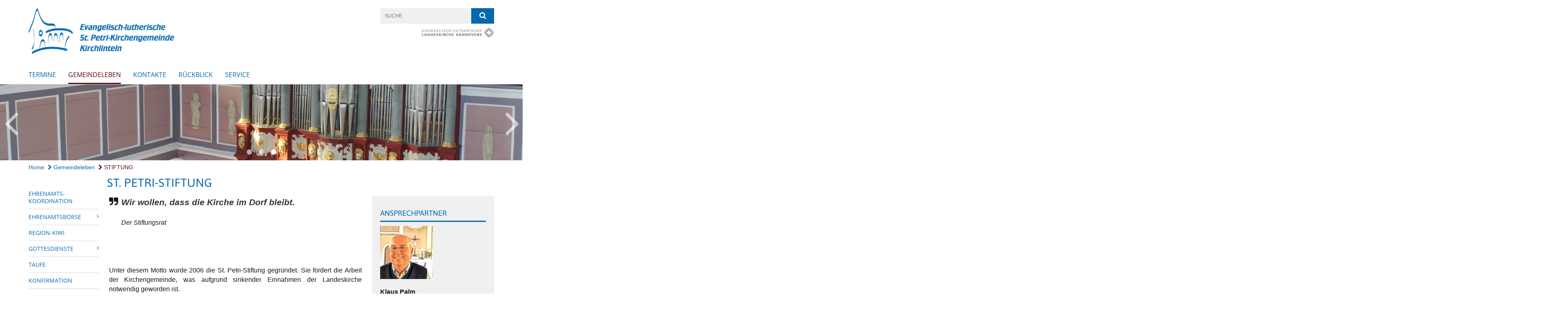

--- FILE ---
content_type: text/html; charset=utf-8
request_url: https://www.sanktpetri-kirchlinteln.de/Gemeindeleben/STIFTUNG
body_size: 11203
content:
<!DOCTYPE html>
<html lang='de'>
<head>
<!--[if lt IE 9]>
<script>'article aside footer header nav section time'.replace(/\w+/g,function(n){document.createElement(n)})</script>
<![endif]-->
<meta http-equiv="content-type" content="text/html; charset=utf-8" />
<title>Kirchengemeinde Kirchlinteln – ST. PETRI-STIFTUNG</title>
<meta name="lang" content="de" />
<meta name="x-template" content="max-e:pages/application" />


<meta name="csrf-param" content="authenticity_token" />
<meta name="csrf-token" content="q8zXMMb8n5ioe28K//pXzdPV2BOv/E9m4zGY2AM/ulzN2av0VYSI/zbB19vBR9MWZ25br5CXrt1fC5yJLXdQ8A==" />
<meta charset='utf-8'>
<meta content='kg_kirchlinteln2' name='x-siteprefix'>
<meta content='eva' name='x-max-e-server'>
<meta content='IE=Edge,chrome=1' http-equiv='X-UA-Compatible'>
<meta content='width=device-width, initial-scale=1.0' name='viewport'>
<meta content='same-origin' name='referrer'>
<link rel="stylesheet" media="screen" href="https://assets-eva.max-e.info/assets/application-f10422fc8e43019666c0b0452505b6cf4faae8c640daa8c6542361c73d3c225c.css" />
<script src="https://assets-eva.max-e.info/assets/application-83f87e3944d58de5ad99a30bf6ab8b1f8801f5d0896d5b396a8d1393be150677.js"></script>
<!-- / KUFER/FABI Content Security Policy -->
<!-- /Favicon -->
<link rel="shortcut icon" type="image/x-icon" href="https://assets-eva.max-e.info/damfiles/default/kg_kirchlinteln2/Home/Logos/Favicon_St_Petri_Logo_16x16px.jpg-1b42b4c84c5f044295cac5879091967a.jpg" />
<!-- / Page Properties CSS -->
<style>
  /**
   * Variables
   */
  /**
   * Text
   */
  /**
   * Buttons
   */
  /**
   * Input
   */
  /**
   * Mixins
   */
  /**
   * Typography
   */
  body,
  html {
    font-family: arial, Arial, Helvetica, sans-serif;
    font-size: 16px;
    font-weight: normal;
    line-height: 23.2px;
    color: #171717;
    background: #ffffff; }
  
  h1 {
    font-size: 28.8px;
    font-weight: normal;
    font-family: asap, Arial, Helvetica, sans-serif;
    line-height: 1.5;
    margin: 0;
      margin-bottom: 10px;
    display: inline-block;
    color: #0668ae; }
    h1:after {
      clear: both;
      content: "";
      display: table; }
    h1.block {
      display: block; }
    h1.inline {
      display: inline-block; }
  
  h2 {
    font-size: 24px;
    font-weight: normal;
    font-family: asap, Arial, Helvetica, sans-serif;
    line-height: 1.3;
    margin: 0;
      margin-bottom: 10px;
    display: inline-block;
    color: #0668ae; }
    h2:after {
      clear: both;
      content: "";
      display: table; }
    h2.block {
      display: block; }
    h2.inline {
      display: inline-block; }
  
  h3 {
    font-size: 17.6px;
    font-weight: bold;
    font-family: asap, Arial, Helvetica, sans-serif;
    line-height: 1.5;
    margin: 0;
      margin-bottom: 10px;
    display: inline-block;
    color: #0668ae; }
    h3:after {
      clear: both;
      content: "";
      display: table; }
    h3.block {
      display: block; }
    h3.inline {
      display: inline-block; }
  
  h4,
  .sv_qstn h5 {
    font-size: 16px;
    font-weight: bold;
    font-family: asap, Arial, Helvetica, sans-serif;
    line-height: 20px;
    margin: 0;
      margin-bottom: 10px;
    display: inline-block;
    color: #0668ae; }
    h4:after,
    .sv_qstn h5:after {
      clear: both;
      content: "";
      display: table; }
    h4.block,
    .sv_qstn h5.block {
      display: block; }
    h4.inline,
    .sv_qstn h5.inline {
      display: inline-block; }
  
  #homepage .underlined {
    border-bottom: 1px solid #0668ae; }
  
  p {
    font-size: 16px;
    line-height: 23.2px; }
  
  .supplement {
    color: #171717;
    font-size: 12.8px;
    line-height: 24px; }
  
  .leaflet-container a,
  a {
    color: #0668ae; }
    .leaflet-container a:hover, .leaflet-container a:active, .leaflet-container a.active, .leaflet-container a:focus,
    a:hover,
    a:active,
    a.active,
    a:focus {
      color: #610B0B; }
      .leaflet-container a:hover.icon:before, .leaflet-container a:hover.icon:after, .leaflet-container a:active.icon:before, .leaflet-container a:active.icon:after, .leaflet-container a.active.icon:before, .leaflet-container a.active.icon:after, .leaflet-container a:focus.icon:before, .leaflet-container a:focus.icon:after,
      a:hover.icon:before,
      a:hover.icon:after,
      a:active.icon:before,
      a:active.icon:after,
      a.active.icon:before,
      a.active.icon:after,
      a:focus.icon:before,
      a:focus.icon:after {
        color: #610B0B; }
    .leaflet-container a .text,
    a .text {
      color: #171717; }
  
  input {
    color: #171717;
    font-size: 16px;
    line-height: 22.4px;
    border: 1px solid #d8d8d8; }
    input::-webkit-input-placeholder, input:-moz-placeholder, input::-moz-placeholder, input:-ms-input-placeholder {
      color: #0668ae; }
      input::-webkit-input-placeholder:active::-webkit-input-placeholder, input::-webkit-input-placeholder:active:-moz-placeholder, input::-webkit-input-placeholder:active::-moz-placeholder, input::-webkit-input-placeholder:active:-ms-input-placeholder, input::-webkit-input-placeholder:focus::-webkit-input-placeholder, input::-webkit-input-placeholder:focus:-moz-placeholder, input::-webkit-input-placeholder:focus::-moz-placeholder, input::-webkit-input-placeholder:focus:-ms-input-placeholder, input:-moz-placeholder:active::-webkit-input-placeholder, input:-moz-placeholder:active:-moz-placeholder, input:-moz-placeholder:active::-moz-placeholder, input:-moz-placeholder:active:-ms-input-placeholder, input:-moz-placeholder:focus::-webkit-input-placeholder, input:-moz-placeholder:focus:-moz-placeholder, input:-moz-placeholder:focus::-moz-placeholder, input:-moz-placeholder:focus:-ms-input-placeholder, input::-moz-placeholder:active::-webkit-input-placeholder, input::-moz-placeholder:active:-moz-placeholder, input::-moz-placeholder:active::-moz-placeholder, input::-moz-placeholder:active:-ms-input-placeholder, input::-moz-placeholder:focus::-webkit-input-placeholder, input::-moz-placeholder:focus:-moz-placeholder, input::-moz-placeholder:focus::-moz-placeholder, input::-moz-placeholder:focus:-ms-input-placeholder, input:-ms-input-placeholder:active::-webkit-input-placeholder, input:-ms-input-placeholder:active:-moz-placeholder, input:-ms-input-placeholder:active::-moz-placeholder, input:-ms-input-placeholder:active:-ms-input-placeholder, input:-ms-input-placeholder:focus::-webkit-input-placeholder, input:-ms-input-placeholder:focus:-moz-placeholder, input:-ms-input-placeholder:focus::-moz-placeholder, input:-ms-input-placeholder:focus:-ms-input-placeholder {
        opacity: 0; }
    input:active, input:focus {
      border: 1px solid #0668ae; }
  
  label {
    font-size: 16px;
    font-weight: normal;
    line-height: 22.4px; }
  
  .date {
    color: #171717; }
  
  /**
   * Lists
   */
  .content ul li:before {
    color: #0668ae; }
  .content ol li:before {
    color: #0668ae; }
  
  /**
   * Defaults
   */
  .article-highlight {
    background: rgba(6, 104, 174, 0.1);
    padding: 15px; }
  
  .purple-light-bg {
    background-color: #0668ae; }
  
  .button-link {
    cursor: pointer;
    display: inline-block;
    font-size: 16px;
    font-weight: normal;
    background-color: #0668ae;
    -webkit-transition: background-color 0.5s ease;
    -moz-transition: background-color 0.5s ease;
    -o-transition: background-color 0.5s ease;
    transition: background-color 0.5s ease;
    text-align: center;
    color: #fff;
    line-height: 22.4px;
    padding: 10px;
    width: 100%; }
  
  .ul-columns {
    -moz-column-count: 2;
    -moz-column-gap: 20px;
    -webkit-column-count: 2;
    -webkit-column-gap: 20px;
    column-count: 2;
    column-gap: 20px;
    list-style-position: inside; }
    .ul-columns:hover {
      background-color: #0668ae;
      color: #fff; }
  
  /**
   * Buttons
   */
  .btn {
    background-color: #ffffff;
    border-color: #ffffff;
    color: #171717; }
    .btn:hover, .btn:focus, .btn:active, .btn.active {
      background-color: #ebebeb;
      border-color: #e0e0e0;
      color: #171717; }
    .btn.disabled, .btn.disabled:hover, .btn.disabled:focus, .btn.disabled:active, .btn.disabled.active, .btn[disabled], .btn[disabled]:hover, .btn[disabled]:focus, .btn[disabled]:active, .btn[disabled].active {
      background-color: #ffffff;
      border-color: #ffffff;
      opacity: 0.7; }
    .btn .badge {
      background-color: #fff;
      color: #ffffff; }
    .btn.primary, .btn-primary, .btn.press {
      background-color: #0668ae;
      border-color: #0668ae;
      color: white; }
      .btn.primary:hover, .btn.primary:focus, .btn.primary:active, .btn.primary.active, .btn-primary:hover, .btn-primary:focus, .btn-primary:active, .btn-primary.active, .btn.press:hover, .btn.press:focus, .btn.press:active, .btn.press.active {
        background-color: #055087;
        border-color: #044573;
        color: white; }
      .btn.primary.disabled, .btn.primary.disabled:hover, .btn.primary.disabled:focus, .btn.primary.disabled:active, .btn.primary.disabled.active, .btn.primary[disabled], .btn.primary[disabled]:hover, .btn.primary[disabled]:focus, .btn.primary[disabled]:active, .btn.primary[disabled].active, .btn-primary.disabled, .btn-primary.disabled:hover, .btn-primary.disabled:focus, .btn-primary.disabled:active, .btn-primary.disabled.active, .btn-primary[disabled], .btn-primary[disabled]:hover, .btn-primary[disabled]:focus, .btn-primary[disabled]:active, .btn-primary[disabled].active, .btn.press.disabled, .btn.press.disabled:hover, .btn.press.disabled:focus, .btn.press.disabled:active, .btn.press.disabled.active, .btn.press[disabled], .btn.press[disabled]:hover, .btn.press[disabled]:focus, .btn.press[disabled]:active, .btn.press[disabled].active {
        background-color: #0668ae;
        border-color: #0668ae;
        opacity: 0.7; }
      .btn.primary .badge, .btn-primary .badge, .btn.press .badge {
        background-color: #fff;
        color: #0668ae; }
    .btn.news {
      background-color: #610B0B;
      border-color: #610B0B;
      color: white; }
      .btn.news:hover, .btn.news:focus, .btn.news:active, .btn.news.active {
        background-color: #3c0707;
        border-color: #2a0505;
        color: white; }
      .btn.news.disabled, .btn.news.disabled:hover, .btn.news.disabled:focus, .btn.news.disabled:active, .btn.news.disabled.active, .btn.news[disabled], .btn.news[disabled]:hover, .btn.news[disabled]:focus, .btn.news[disabled]:active, .btn.news[disabled].active {
        background-color: #610B0B;
        border-color: #610B0B;
        opacity: 0.7; }
      .btn.news .badge {
        background-color: #fff;
        color: #610B0B; }
  
  button {
    cursor: pointer;
    display: inline-block;
    font-size: 16px;
    font-weight: normal;
    background-color: #0668ae;
    -webkit-transition: background-color 0.5s ease;
    -moz-transition: background-color 0.5s ease;
    -o-transition: background-color 0.5s ease;
    transition: background-color 0.5s ease;
    text-align: center;
    color: #fff;
    line-height: 22.4px;
    padding: 10px;
    width: 100%;
    border: 0;
    margin-top: 20px; }
    button[disabled] {
      background: #cccccc;
      cursor: not-allowed; }
  
  /**
   * Navigation
   */
  #main-navi li a,
  #meta li a,
  #left-navi li a {
    color: #0668ae;
    font-family: "Open Sans"; }
    #main-navi li a:active, #main-navi li a.active, #main-navi li a.icon:before,
    #meta li a:active,
    #meta li a.active,
    #meta li a.icon:before,
    #left-navi li a:active,
    #left-navi li a.active,
    #left-navi li a.icon:before {
      color: #610B0B; }
    #main-navi li a:hover, #main-navi li a:focus,
    #meta li a:hover,
    #meta li a:focus,
    #left-navi li a:hover,
    #left-navi li a:focus {
      color: #0668ae; }
  
  #main-navi ul.second-level-nav a:hover, #main-navi ul.second-level-nav a:active, #main-navi ul.second-level-nav a.active, #main-navi ul.second-level-nav a:focus {
    border-bottom: 1px solid #610B0B; }
  #main-navi li a {
    font-size: 16px;
    line-height: 20px; }
    #main-navi li a:active, #main-navi li a.active {
      border-bottom: 3px solid #610B0B; }
    #main-navi li a:hover, #main-navi li a:focus {
      border-bottom: 3px solid #0668ae; }
  #main-navi .button > a {
    border: 3px solid #0668ae;
    background-color: #0668ae; }
  #main-navi #hkd-layer a {
    color: #0668ae; }
    #main-navi #hkd-layer a:hover, #main-navi #hkd-layer a:active, #main-navi #hkd-layer a.active, #main-navi #hkd-layer a:focus {
      color: #0668ae; }
  
  #mobile-navi-alternative a:hover, #mobile-navi-alternative a:focus, #mobile-navi-alternative a:active, #mobile-navi-alternative a.active,
  #mobile-navi-alternative .sub-link:hover,
  #mobile-navi-alternative .sub-link:focus,
  #mobile-navi-alternative .sub-link:active,
  #mobile-navi-alternative .sub-link.active {
    color: #0668ae; }
  
  #mobile-navigation .button > a,
  #mobile-navigation .button .sub-link,
  #mobile-navi-alternative .button > a,
  #mobile-navi-alternative .button .sub-link {
    background-color: #0668ae; }
    #mobile-navigation .button > a:hover, #mobile-navigation .button > a:focus, #mobile-navigation .button > a:active, #mobile-navigation .button > a.active,
    #mobile-navigation .button .sub-link:hover,
    #mobile-navigation .button .sub-link:focus,
    #mobile-navigation .button .sub-link:active,
    #mobile-navigation .button .sub-link.active,
    #mobile-navi-alternative .button > a:hover,
    #mobile-navi-alternative .button > a:focus,
    #mobile-navi-alternative .button > a:active,
    #mobile-navi-alternative .button > a.active,
    #mobile-navi-alternative .button .sub-link:hover,
    #mobile-navi-alternative .button .sub-link:focus,
    #mobile-navi-alternative .button .sub-link:active,
    #mobile-navi-alternative .button .sub-link.active {
      color: #0668ae; }
  
  #meta li a {
    font-size: 12px;
    line-height: 18px; }
  
  #left-navi li a {
    font-size: 14px;
    line-height: 18px; }
  
  #toggle-mobile-nav {
    color: #0668ae; }
    #toggle-mobile-nav:hover, #toggle-mobile-nav:focus {
      color: #610B0B; }
  
  #header-hkd #toggle-mobile-nav {
    color: #0668ae; }
    #header-hkd #toggle-mobile-nav:hover, #header-hkd #toggle-mobile-nav:focus {
      color: #0668ae; }
  
  .mobileNavigation-wrapper a:hover {
    color: #0668ae; }
  
  /**
   * Boxen
   */
  .email-container,
  .box {
    background: #f0f0f0; }
  
  /**
   * Search
   */
  .search-form button {
    background-color: #0668ae; }
  
  .content #query {
    border: 1px solid #0668ae; }
  
  .search {
    background-color: #0668ae; }
  
  #g-and-k-search .bootstrap-select {
    border: 1px solid #0668ae; }
  
  /**
   * Header
   */
  #header .sprengel-name {
    color: #0668ae; }
  
  .header-bg {
    background-color: #ffffff; }
  
  #logo-subline {
    color: #0668ae;
    font-family: arial, Arial, Helvetica, sans-serif; }
  
  /**
   * Slider
   */
  .homepage-slider .slick-slide .more,
  .header-slider .slick-slide .more {
    color: #0668ae; }
  
  /**
   * Wir E Box
   */
  .wir-e-box a.block:hover .name, .wir-e-box a.block:focus .name, .wir-e-box a.block:active .name {
    color: #610B0B; }
  
  /**
   * Overview Teaser Collection
   */
  .overview-teaser .teaser {
    background: #0668ae; }
    .overview-teaser .teaser:hover .read-more {
      background-color: #0668ae; }
  .overview-teaser .text {
    position: absolute;
    content: "";
    top: 0;
    height: 100%;
    width: 100%;
    background-color: #0668ae;
    background-color: rgba(6, 104, 174, 0.6); }
  .overview-teaser .read-more {
    cursor: pointer;
    display: inline-block;
    font-size: 16px;
    font-weight: normal;
    background-color: #0668ae;
    -webkit-transition: background-color 0.5s ease;
    -moz-transition: background-color 0.5s ease;
    -o-transition: background-color 0.5s ease;
    transition: background-color 0.5s ease;
    text-align: center;
    color: #fff;
    line-height: 22.4px;
    padding: 10px;
    width: 100%; }
  
  /**
   * Overview Main teaser
   */
  .overview-main-teaser .content-right {
    background: #f0f0f0; }
  .overview-main-teaser .search-btn {
    cursor: pointer;
    display: inline-block;
    font-size: 16px;
    font-weight: normal;
    background-color: #0668ae;
    -webkit-transition: background-color 0.5s ease;
    -moz-transition: background-color 0.5s ease;
    -o-transition: background-color 0.5s ease;
    transition: background-color 0.5s ease;
    text-align: center;
    color: #fff;
    line-height: 22.4px;
    padding: 10px;
    width: 100%; }
  .overview-main-teaser .date {
    font-size: 20px;
    line-height: 25px;
    color: #171717; }
  .overview-main-teaser .text {
    font-size: 20px; }
  .overview-main-teaser .verse {
    color: #171717; }
  
  /**
   * Marginal
   */
  .marginal p {
    color: #171717; }
  .marginal .content-element article {
    background: #f0f0f0; }
  .marginal h2 {
    font-size: 24px;
    font-weight: normal;
    font-family: asap, Arial, Helvetica, sans-serif;
    line-height: 1.3;
    margin: 0;
      margin-bottom: 10px;
    display: inline-block;
    color: #0668ae;
    border-bottom: 3px solid #0668ae; }
    .marginal h2:after {
      clear: both;
      content: "";
      display: table; }
    .marginal h2.block {
      display: block; }
    .marginal h2.inline {
      display: inline-block; }
  .marginal h3 {
    font-size: 17.6px;
    font-weight: normal;
    font-family: asap, Arial, Helvetica, sans-serif;
    line-height: 1.5;
    margin: 0;
      margin-bottom: 10px;
    display: inline-block;
    color: #0668ae;
    border-bottom: 3px solid #0668ae; }
    .marginal h3:after {
      clear: both;
      content: "";
      display: table; }
    .marginal h3.block {
      display: block; }
    .marginal h3.inline {
      display: inline-block; }
  
  /**
   * Events */
  #events .event-box {
    background: #f0f0f0; }
    #events .event-box .date {
      background-color: #0668ae; }
      #events .event-box .date.highlight-event {
        background-color: #0668ae; }
    #events .event-box .text {
      height: 94.3px; }
      @media (min-width: 442px) and (max-width: 991px) {
        #events .event-box .text {
          -webkit-line-clamp: 3;
          -moz-line-clamp: 3;
          height: 47.9px; } }
      @media (min-width: 992px) and (max-width: 1200px) {
        #events .event-box .text {
          -webkit-line-clamp: 4;
          -moz-line-clamp: 4;
          height: 71.1px; } }
    #events .event-box .info {
      color: #171717; }
    #events .event-box .location {
      color: #9b9b9b;
      font-size: 12.8px;
      line-height: 15.36px; }
  
  #event-search .btn.search:hover {
    background-color: #0668ae; }
  
  #event .title {
    color: #0668ae; }
  #event .image-source {
    font-size: 12.8px;
    line-height: 15.36px;
    color: #171717; }
  #event .date {
    color: #0668ae; }
  #event .icon:before {
    font-size: 16px;
    color: #0668ae; }
  
  /**
   * Video/Audio
   */
  .vjs-default-skin .vjs-progress-holder .vjs-play-progress {
    background-color: #610B0B; }
  .vjs-default-skin .vjs-volume-level {
    background-color: #610B0B; }
  .vjs-default-skin .vjs-slider {
    background-color: #0668ae;
    background-color: rgba(6, 104, 174, 0.9); }
  
  /**
   * HP Topics
   */
  #hp-topics .hp-teaser .button {
    cursor: pointer;
    display: inline-block;
    font-size: 16px;
    font-weight: normal;
    background-color: #0668ae;
    -webkit-transition: background-color 0.5s ease;
    -moz-transition: background-color 0.5s ease;
    -o-transition: background-color 0.5s ease;
    transition: background-color 0.5s ease;
    text-align: center;
    color: #fff;
    line-height: 22.4px;
    padding: 10px;
    width: 100%; }
  #hp-topics .hp-teaser .text p {
    height: 92.8px; }
  #hp-topics .hp-teaser .text h3 {
    font-size: 20px;
    line-height: 25px; }
  #hp-topics .more-topics .show-more-topics {
    color: #0668ae; }
  #hp-topics .more-topics:before {
    color: #0668ae; }
  #hp-topics .more-topics:hover .show-more-topics {
    color: #0668ae; }
  #hp-topics .more-topics:hover:before {
    color: #0668ae; }
  
  /**
   * News
   */
  .news-press:before {
    color: #0668ae; }
  .news-press .button.news, .news-press .button.teaser_news {
    background-color: #610B0B;
    color: #fff; }
  .news-press .button.press {
    background-color: #0668ae;
    color: #fff; }
  .news-press .show-mote-news-press {
    color: #0668ae; }
  .news-press .more-news-press:hover .show-more-news-press {
    color: #0668ae; }
  .news-press .more-news-press:hover:before {
    color: #0668ae; }
  .news-press article .type {
    border-top: 1px solid #ffffff; }
  .news-press .text p {
    height: 69.6px; }
  .news-press .date {
    color: #171717;
    font-size: 12.8px;
    line-height: 15.36px; }
  .news-press h3 {
    max-height: 3; }
  
  .hkd-site .news-press .button.news, .hkd-site .news-press .button.teaser_news {
    background-color: #0668ae; }
  .hkd-site .news-press .more-news-press .show-more-news-press, .hkd-site .news-press .more-news-press:before {
    color: #0668ae; }
  .hkd-site .news-press .more-news-press:hover .show-more-news-press, .hkd-site .news-press .more-news-press:hover:before {
    color: #0668ae; }
  
  /**
   * Bootstrap select
   */
  .bootstrap-select:not([class*="col-"]):not([class*="form-control"]):not(.input-group-btn) .caret {
    background-color: #0668ae; }
  .bootstrap-select:not([class*="col-"]):not([class*="form-control"]):not(.input-group-btn) .dropdown-toggle:focus {
    border-color: #0668ae; }
  .bootstrap-select:not([class*="col-"]):not([class*="form-control"]):not(.input-group-btn) .dropdown-menu {
    color: #171717; }
  
  /**
   */ Fancybox
   */
  .fancybox-close:before {
    color: #0668ae; }
  
  .fancybox-nav:hover span {
    color: #0668ae; }
  
  /**
   * Footer
   */
  #footer a {
    font-size: 14px;
    line-height: 18px; }
  
  .hkd-site #footer a {
    color: #0668ae; }
    .hkd-site #footer a:hover, .hkd-site #footer a:focus {
      color: #0668ae; }
    .hkd-site #footer a:active, .hkd-site #footer a.active {
      color: #610B0B; }
  
  /**
   * Footnote
   */
  .footnote p {
    color: #171717; }
  
  /**
   * Forms
   */
  .form-horizontal {
    color: #171717; }
  
  .required-fields {
    font-size: 12.8px;
    line-height: 15.36px; }
  
  /**
   * Gallery
   */
  .gallery .img-description p {
    color: #171717; }
  
  /**
   * Content
   */
  .content .content-title h3 {
    color: #171717; }
  .content .article .text-source {
    color: #171717;
    font-size: 12.8px; }
  .content li:before {
    color: #171717; }
  
  /**
   * Media releases
   */
  .media-release-item p {
    color: #171717; }
  
  .release-type-date {
    color: #171717; }
  
  /**
   * Newsletter
   */
  .newsletter #email {
    background-color: #ffffff; }
  
  /**
   * Extra highlighting newsletter on homepage
   */
  #homepage .website-color {
    background-color: #ffffff; }
  
  /**
   * Pers details
   */
  .pers_details h3 {
    color: #171717; }
  
  /**
   * Quotes
   */
  blockquotes {
    color: #171717;
    line-height: 23.2px;
    font-size: 16px; }
    blockquotes:before {
      color: #171717; }
    blockquotes + figcaption {
      color: #171717;
      font-size: 12.8px;
      line-height: 15.36px; }
  
  /**
   * Search
   */
  #query {
    background-color: #f0f0f0;
    color: #0668ae;
    font-size: 12px; }
  
  #query[placeholder] {
    color: #0668ae; }
  
  #site-search-hkd #query,
  #site-search-hkd #people-search-query,
  #people-search #query,
  #people-search #people-search-query {
    font-size: 12px; }
  #site-search-hkd button,
  #people-search button {
    background-color: transparent;
    color: #0668ae;
    outline: none; }
  @media (max-width: 768px) {
    #site-search-hkd button,
    #people-search button {
      background-color: #7f7f7f; }
    #site-search-hkd .react-autosuggest__container,
    #people-search .react-autosuggest__container {
      background-color: #f0f0f0; } }
  
  @media (max-width: 768px) {
    #people-search-query[placeholder] {
      color: #0668ae; } }
  
  #header.header-belongs-to-hkd #site-search-hkd button,
  #header.header-belongs-to-hkd #people-search button {
    color: #7f7f7f; }
  #header.header-belongs-to-hkd #toggle-mobile-nav {
    color: #7f7f7f; }
  
  /**
   * Mottoes
   */
  #calendar a.active, #calendar a:hover, #calendar a:focus {
    background-color: #610B0B; }
  
  /**
   * Table
   */
  .table-wrapper {
    color: #171717; }
  
  /**
   * Teaser
   */
  article.teaser a p {
    color: #171717; }
  article.teaser a:hover p, article.teaser a:active p, article.teaser a:focus p {
    color: #171717; }
  
  /**
   * Video
   */
  video h3 {
    color: #171717; }
  
  /**
   * Social share
   */
  .social-media-share a {
    border: 1px solid #0668ae;
    color: #0668ae; }
  
  /**
   * Productbox
   */
  .product-box .product-name {
    color: #0668ae; }
  .product-box .to-product {
    cursor: pointer;
    display: inline-block;
    font-size: 16px;
    font-weight: normal;
    background-color: #0668ae;
    -webkit-transition: background-color 0.5s ease;
    -moz-transition: background-color 0.5s ease;
    -o-transition: background-color 0.5s ease;
    transition: background-color 0.5s ease;
    text-align: center;
    color: #fff;
    line-height: 22.4px;
    padding: 10px;
    width: 100%; }
    .product-box .to-product:hover, .product-box .to-product:focus {
      background-color: #0668ae; }
  .product-box .product-teaser .fa-search-plus {
    color: rgba(6, 104, 174, 0.6); }
  
  /**
   * Bread crumb
   */
  .breadcrumb-content a {
    color: #0668ae;
    font-size: 14px;
    line-height: 18px; }
    .breadcrumb-content a:hover, .breadcrumb-content a:focus {
      color: #0668ae; }
    .breadcrumb-content a:active, .breadcrumb-content a.active {
      color: #610B0B; }
  
  /**
   * Social Media Area
   */
  .social-media .icon.global {
    background: #0668ae; }
  
  .social-media-more:before {
    color: #0668ae; }
  .social-media-more:hover, .social-media-more:hover:before {
    color: #0668ae; }
  
  /**
   * Landing page
   */
  @media (min-width: 768px) {
    .landingpage #branding {
      border-bottom: 10px solid #0668ae; } }
  @media (min-width: 768px) {
    .landingpage .link-to-home {
      background: #0668ae; }
      .landingpage .link-to-home a {
        color: #fff; } }
  
  /**
   * Geo Maps
   */
  #geo-maps h2 {
    color: #0668ae; }
  
  .map-info h3 {
    height: 36.4px; }
  
  /**
   * Panels
   */
  .panel > a {
    border-left: 3px solid #610B0B;
    padding-right: 25px; }
    .panel > a.collapsed {
      border-color: #0668ae;
      color: #0668ae; }
      .panel > a.collapsed:hover {
        border-color: #610B0B; }
  .panel > div {
    background-color: #ffffff;
    border-left: 3px solid #610B0B; }
  .panel .panel > a.collapsed {
    border-left: 2px solid #0668ae; }
  .panel .panel > a:hover {
    border-color: #610B0B; }
  
  /**
   * Pagination
   */
  .pagination .current {
    color: #0668ae; }
  .pagination .previous_page,
  .pagination .next_page {
    background-color: #0668ae; }
    .pagination .previous_page:hover, .pagination .previous_page:focus, .pagination .previous_page:active, .pagination .previous_page.active,
    .pagination .next_page:hover,
    .pagination .next_page:focus,
    .pagination .next_page:active,
    .pagination .next_page.active {
      background-color: #0668ae; }
  
  /**
   * People search HkD
   */
  .react-autosuggest__suggestions-list li {
    color: #0668ae; }
    .react-autosuggest__suggestions-list li:hover, .react-autosuggest__suggestions-list li:focus, .react-autosuggest__suggestions-list li:active, .react-autosuggest__suggestions-list li.react-autosuggest__suggestion--highlighted {
      color: #0668ae; }
  
  /**
   * Courses
   */
  .course strong {
    font-weight: bold;
    color: #0668ae; }
  
  #faq-overview .category-box {
    border: 1px solid #0668ae; }
  
  /**
   * Webforms
   */
  .webform-article input[type=text],
  .webform-article input[type=number],
  .webform-article input[type=email] {
    border-left-color: #0668ae; }
  
  .sv-ranking-item__icon {
    fill: #0668ae !important; }
  
  .sv_main.sv_main .sv-boolean__switch {
    background-color: #0668ae !important; }
  
  /**
   * Door Calendar
   */
  .calendar-door-content-text {
    font-family: asap, Arial, Helvetica, sans-serif; }
  
  .calendar-door-content-circle {
    background-color: #0668ae; }
</style>


</head>
<body class='' data-site-prefix='kg_kirchlinteln2' data-template='application' id='content-page'>
<a id='page-top'></a>
<header class='header-bg' id='header'>
<div class='container'>
<div class='row'>
<div class='col-xs-12 col-md-4'>
<div class='visible-xs visible-sm' data-component='mobile-navi-alternative' id='main-navi-mobile'>
<span class='pull-right' id='toggle-mobile-nav'>
<i class='fa fa-bars'></i>
</span>
<div class='clearfix'></div>
</div>
<a id="branding" href="/"><img src="https://assets-eva.max-e.info/damfiles/logo/kg_kirchlinteln2/Home/Logos/St_Petri_Logo.png-0166e024ec82e1469a79a6bf3bea6ad6.png" alt="" width="750.0" height="237" class="brand boc" title="Kirchengemeinde Kirchlinteln" srcset="https://assets-eva.max-e.info/damfiles/logo/kg_kirchlinteln2/Home/Logos/St_Petri_Logo.png_050-0166e024ec82e1469a79a6bf3bea6ad6.png 375w, https://assets-eva.max-e.info/damfiles/logo/kg_kirchlinteln2/Home/Logos/St_Petri_Logo.png_200-0166e024ec82e1469a79a6bf3bea6ad6.png 1500w" />
</a></div>
<div class='col-xs-12 hidden-xs hidden-sm col-md-5'>
<div class='uppercase' id='meta'>
<ul class='pull-right'>
</ul>
</div>

</div>
<div class='col-md-3 col-xs-12 hidden-xs hidden-sm'>
<div id='site-search'>
<form class="search-form" action="/meta/suche" accept-charset="UTF-8" method="get"><input name="utf8" type="hidden" value="&#x2713;" />
<div class='pull-left'>
<input type="text" name="query" id="query" placeholder="Suche" />
</div>
<button name="button" type="submit" class="pull-right"><i class='fa fa-search'></i>
</button></form>

</div>
<div class='clearfix'></div>
<div class='pull-right'>
<a target="_blank" href="https://www.landeskirche-hannovers.de"><img id="evlka-logo" class="img-responsive" title="Evangelisch-Lutherische Landeskirche Hannovers" alt="Evangelisch-Lutherische Landeskirche Hannovers" src="https://assets-eva.max-e.info/assets/logo_evlka_gray-dbea71010b15c7d5a601a1db70a7de018b9bf28c3c84cba446daa00ba8c79534.png" />
</a></div>

</div>
</div>
<div class='row'>
<div class='col-xs-12'>
<nav class='uppercase hidden-xs hidden-sm' id='main-navi'>
<ul class='nav navbar-nav hidden-xs'>
<li class=''>
<a class="" href="/Termine">Termine</a>
</li>
<li class='active'>
<a class="active" href="/Gemeindeleben">Gemeindeleben</a>
</li>
<li class=''>
<a class="" href="/Kontakt">Kontakte</a>
</li>
<li class=''>
<a class="" href="/Rueckblick">Rückblick</a>
</li>
<li class=''>
<a class=" last" href="/Service">SERVICE</a>
</li>
</ul>

</nav>
</div>
</div>
</div>
</header>


<div id='body-wrapper'>
<div class='wrapper' data-component='header-slider'>
<div class='header-slider header-slider-active'>
<div class='slick-slide'>
<img src="https://assets-eva.max-e.info/damfiles/header_image_1920/kg_kirchlinteln2/Home/Header_Bilder/Header_Fensterbild_Melanchton.JPG-38e5f05a7503349c874fb2ea47bb3284.JPG" alt="" width="1920" height="280" class="img-responsive hidden-xs" srcset="https://assets-eva.max-e.info/damfiles/header_image_1920/kg_kirchlinteln2/Home/Header_Bilder/Header_Fensterbild_Melanchton.JPG_050-38e5f05a7503349c874fb2ea47bb3284.JPG 960w, https://assets-eva.max-e.info/damfiles/header_image_1920/kg_kirchlinteln2/Home/Header_Bilder/Header_Fensterbild_Melanchton.JPG_200-38e5f05a7503349c874fb2ea47bb3284.JPG 3840w" />
<!-- /SMALL DEVICES -->
<div class='image-container visible-xs' style='background-image: url(&#39;https://assets-eva.max-e.info/damfiles/header_image_1140/kg_kirchlinteln2/Home/Header_Bilder/Header_Fensterbild_Melanchton.JPG-38e5f05a7503349c874fb2ea47bb3284.JPG&#39;)'></div>
</div>
<div class='slick-slide'>
<img src="https://assets-eva.max-e.info/damfiles/header_image_1920/kg_kirchlinteln2/Home/Header_Bilder/Header_Termin_mit_Pinnadel.jpeg-4eb3cc3b534bd02c8420054935b50d3d.jpeg" alt="Header_Termin_mit_Pinnadel" width="1920" height="280" class="img-responsive hidden-xs" srcset="https://assets-eva.max-e.info/damfiles/header_image_1920/kg_kirchlinteln2/Home/Header_Bilder/Header_Termin_mit_Pinnadel.jpeg_050-4eb3cc3b534bd02c8420054935b50d3d.jpeg 960w, https://assets-eva.max-e.info/damfiles/header_image_1920/kg_kirchlinteln2/Home/Header_Bilder/Header_Termin_mit_Pinnadel.jpeg_200-4eb3cc3b534bd02c8420054935b50d3d.jpeg 3840w" />
<!-- /SMALL DEVICES -->
<div class='image-container visible-xs' style='background-image: url(&#39;https://assets-eva.max-e.info/damfiles/header_image_1140/kg_kirchlinteln2/Home/Header_Bilder/Header_Termin_mit_Pinnadel.jpeg-4eb3cc3b534bd02c8420054935b50d3d.jpeg&#39;)'></div>
</div>
<div class='slick-slide'>
<img src="https://assets-eva.max-e.info/damfiles/header_image_1920/kg_kirchlinteln2/Home/Header_Bilder/Header_Orgel_Bild_1von1.JPG-3a0d7b3a55c5585b4ee501dc17ba4256.JPG" alt="Header_Orgel_Bild_1von1" width="1920" height="280" class="img-responsive hidden-xs" srcset="https://assets-eva.max-e.info/damfiles/header_image_1920/kg_kirchlinteln2/Home/Header_Bilder/Header_Orgel_Bild_1von1.JPG_050-3a0d7b3a55c5585b4ee501dc17ba4256.JPG 960w, https://assets-eva.max-e.info/damfiles/header_image_1920/kg_kirchlinteln2/Home/Header_Bilder/Header_Orgel_Bild_1von1.JPG_200-3a0d7b3a55c5585b4ee501dc17ba4256.JPG 3840w" />
<!-- /SMALL DEVICES -->
<div class='image-container visible-xs' style='background-image: url(&#39;https://assets-eva.max-e.info/damfiles/header_image_1140/kg_kirchlinteln2/Home/Header_Bilder/Header_Orgel_Bild_1von1.JPG-3a0d7b3a55c5585b4ee501dc17ba4256.JPG&#39;)'></div>
</div>
</div>
</div>


<div class='container'>
<div class='row'>
<div class='col-xs-12'>
<ul class='breadcrumb-content'>
<li>
<a href="/">Home</a>
</li>
<li>
<a href="/Gemeindeleben"><i class='fa fa-chevron-right'></i>
Gemeindeleben
</a></li>
<li>
<a class="active" href="/Gemeindeleben/STIFTUNG"><i class='fa fa-chevron-right'></i>
STIFTUNG
</a></li>
</ul>
</div>
</div>
</div>

<div class='container'>
<div class='row'>
<div class='col-xs-12 col-md-3 col-lg-2'>
<div class='hidden-xs hidden-sm hyphenate' id='left-navi'>
<ul class='second-level-nav'>
<li>
<a class="" href="/Gemeindeleben/EHRENAMTS-KOORDINATION">EHRENAMTS-KOORDINATION
</a></li>

<li>
<a class="" href="/Gemeindeleben/EHRENAMTSBOERSE"><span>EHRENAMTSBÖRSE</span>
<i class='fa fa-angle-right'></i>
<div class='clearfix'></div>
</a></li>

<li>
<a class="" href="/Gemeindeleben/KIWI">REGION-KIWI
</a></li>

<li>
<a class="" href="/Gemeindeleben/GOTTESDIENSTE"><span>GOTTESDIENSTE</span>
<i class='fa fa-angle-right'></i>
<div class='clearfix'></div>
</a></li>

<li>
<a class="" href="/Gemeindeleben/TAUFE">TAUFE
</a></li>

<li>
<a class="" href="/Gemeindeleben/KONFIRMATION">KONFIRMATION
</a></li>

<li>
<a class="" href="/Gemeindeleben/TRAUUNG">TRAUUNG
</a></li>

<li>
<a class="" href="/Gemeindeleben/GRUPPEN"><span>GRUPPEN</span>
<i class='fa fa-angle-right'></i>
<div class='clearfix'></div>
</a></li>

<li>
<a class="active" href="/Gemeindeleben/STIFTUNG">STIFTUNG
</a></li>

</ul>
</div>

</div>
<div class='col-xs-12 col-md-9 col-lg-10'>
<div class='content search_index'>
<div class='row'>
<div class='col-xs-12'>
<h1>
ST. PETRI-STIFTUNG
</h1>
</div>
</div>
<section>
<div class='row'>
<div class='col-xs-12'>
</div>
<div class='col-md-8 col-xs-12'>
<div class='content-main-container'>
<div class='row'>

<div class='col-xs-12'>
<div class='row'>
<div class='col-xs-12'>
<article class='quote'>
<figure>
<blockquote>
<p style="margin: 0px;"><strong><span style="margin: 0px; color: rgb(51, 51, 51); font-family: &quot;Arial&quot;,sans-serif; font-size: 16pt;">Wir wollen, dass die Kirche im Dorf bleibt.</span></strong></p>

<p>​Der Stiftungsrat</p>

</blockquote>
</figure>
</article>
</div>
</div>

</div>
<div class='col-xs-12'>
<div class='row'>
<div class='col-xs-12'>
<article class='article' data-component='fancybox'>
<div class='img no-padding col-xs-12 col-sm-12 left no_float'>

<i class='fa fa-search-plus'></i>
<div class='clearfix'></div>
</div>
<div class='text-container col-xs-12'>
<div style="margin-left:-5px; margin-right:-5px">
<p style="text-align:justify">&nbsp;</p>

<p style="text-align:justify">Unter diesem Motto wurde 2006 die St. Petri-Stiftung gegr&uuml;ndet. Sie f&ouml;rdert die Arbeit der Kirchengemeinde, was aufgrund sinkender Einnahmen der Landeskirche notwendig geworden ist.</p>

<p style="text-align:justify">Die Stiftung bem&uuml;ht sich um die Erweiterung und den Erhalt des Stiftungsverm&ouml;gens, aus dessen Zinsertr&auml;gen die kirchliche Arbeit mitfinanziert wird. Das Stiftungsverm&ouml;gen selbst wird nicht angegriffen.<br />
Zurzeit wird von dem Zinsertrag die Kinder- und Jugendarbeit unterst&uuml;tzt, indem die Stiftung sich an der Finanzierung der Diakonenstelle der Kirchengemeinde beteiligt.&nbsp;<span style="color:#000000; font-size:14.6667px">Au&szlig;erdem hat sich die Stiftung mit 10.000,00 &euro; an der Restaurierung der Orgel und mit 5.000,00 &euro; an der Finanzierung der Neugestaltung des Kirchplatzes und dem Neubau einer behindertengerechten Zuwegung zur Kirche beteiligt.</span></p>

<p style="text-align:justify">Wir freuen uns &uuml;ber jede Spende. Wer regelm&auml;&szlig;ig spenden m&ouml;chte, kann Mitglied des F&ouml;rderkreises werden. Sie k&ouml;nnen uns auch unterst&uuml;tzen durch Sammlungen bei runden Geburtstagen, auf ihren Familien- und Firmenfesten. Wenn Sie bei Beerdigungen eine gemeinsame Einrichtung unterst&uuml;tzen wollen, denken Sie bitte auch an uns.</p>

<p style="text-align:justify">Wir stellen Spendenbescheinigungen aus. Sie haben alles, was Sie brauchen?<br />
Sie sind zufrieden und wollen eigentlich keine Geschenke mehr?<br />
Sie m&ouml;chten Ihre Freunde nicht vor den Kopf sto&szlig;en, indem Sie die Geschenke zu Ihrer Feier ablehnen? Dann erinnern Sie doch in Ihrer Einladung an die St. Petri-Stiftung! -Stiften ist schenken- Sie tun damit Gutes!</p>

<p style="text-align:justify"><strong>Mitglieder des Stiftungsrates und damit Ansprechpartner sind:</strong></p>

<ul>
	<li style="text-align:justify">Klaus Palm, Reithwiesen 21, 27308 Kirchlinteln, - Vorsitzender -</li>
	<li style="text-align:justify">Hans-Wilhelm Schr&ouml;der - stv. Vorsitzender -&nbsp;&nbsp;</li>
	<li style="text-align:justify">Christine Tewes, Sehlingen</li>
	<li style="text-align:justify">Martina Christmann, Bendingbostel</li>
	<li style="text-align:justify">Anke K&ouml;hler, Kirchlinteln</li>
	<li style="text-align:justify">Richard Zorn, Bendingbostel</li>
</ul>

<p style="text-align:justify">Weitere <a href="/Kontakt">Kontaktadresse</a> ist die Anschrift der Kirchengemeinde, also<br />
St. Petri-Stiftung der ev.-luth. St. Petri-Kirchengemeinde Kirchlinteln,<br />
An der Kirche 19, 27308 Kirchlintlen, Tel.: 04236 94130.</p>
</div>

<p class='text-source'>Bild: S.W.</p>
</div>
<div class='clearfix'></div>
</article>
<div class='clearfix'></div>
</div>
</div>

</div>
<div class='col-xs-12'>
<div class='row'>
<div class='col-xs-12'>
<article class='article' data-component='fancybox'>
<div class='img no-padding col-xs-12 col-sm-12 left float'>

<i class='fa fa-search-plus'></i>
<div class='clearfix'></div>
</div>
<div class='text-container'>

<p class='text-source'>Bild: S.W.</p>
</div>
<div class='clearfix'></div>
</article>
<div class='clearfix'></div>
</div>
</div>

</div>
<div class='clearfix'></div>

</div>
</div>
</div>
<div class='col-md-4 col-xs-12'>
<div class='marginal'>
<div class='content-element'>
<div class='row'>
<div class='col-xs-12'>
<article class='contact' data-component='equal-height-contact'>
<div class='row'>
<div class='col-xs-12'>
<h3>
Ansprechpartner
</h3>
<p>

</p>
</div>
<div class='col-xs-12'>
<div class='contact-inner'>
<img src="https://assets-eva.max-e.info/damfiles/contact_img/kg_kirchlinteln2/Portraits_fuer_Kontaktboxen/Weitere-Portraits/Klaus_Palm.jpg-c6d329acb148a1c01d333faa0943e23f.jpg" alt="" width="300" height="300" class="img-responsive" srcset="https://assets-eva.max-e.info/damfiles/contact_img/kg_kirchlinteln2/Portraits_fuer_Kontaktboxen/Weitere-Portraits/Klaus_Palm.jpg_050-c6d329acb148a1c01d333faa0943e23f.jpg 150w, https://assets-eva.max-e.info/damfiles/contact_img/kg_kirchlinteln2/Portraits_fuer_Kontaktboxen/Weitere-Portraits/Klaus_Palm.jpg_200-c6d329acb148a1c01d333faa0943e23f.jpg 600w" />
<div class='text-container'>
<div class='section name'>
<strong>
<span>Klaus</span>
<span>Palm</span>
</strong>
</div>
<div class='section address'>
Reithwiesen 21
<br>
27308
Kirchlinteln
</div>
<div class='section phone'>
<span>
Tel.:
</span>
<a href="tel:04236 - 943 49 34">04236 - 943 49 34</a>
<br>
<span>
Fax:
</span>
04236 - 943 49 36
<br>
</div>
<div class='section email-website'>
<span class='hide-marginal'>
E-Mail:
</span>
<script id="mail_to-k5pmnpzj">eval(decodeURIComponent('%76%61%72%20%73%63%72%69%70%74%20%3d%20%64%6f%63%75%6d%65%6e%74%2e%67%65%74%45%6c%65%6d%65%6e%74%42%79%49%64%28%27%6d%61%69%6c%5f%74%6f%2d%6b%35%70%6d%6e%70%7a%6a%27%29%3b%76%61%72%20%61%20%3d%20%64%6f%63%75%6d%65%6e%74%2e%63%72%65%61%74%65%45%6c%65%6d%65%6e%74%28%27%61%27%29%3b%61%2e%73%65%74%41%74%74%72%69%62%75%74%65%28%27%63%6c%61%73%73%27%2c%20%27%69%63%6f%6e%20%66%61%2d%65%6e%76%65%6c%6f%70%65%27%29%3b%61%2e%73%65%74%41%74%74%72%69%62%75%74%65%28%27%68%72%65%66%27%2c%20%27%6d%61%69%6c%74%6f%3a%6b%6c%61%75%73%70%61%6c%6d%40%67%6d%78%2e%64%65%27%29%3b%61%2e%61%70%70%65%6e%64%43%68%69%6c%64%28%64%6f%63%75%6d%65%6e%74%2e%63%72%65%61%74%65%54%65%78%74%4e%6f%64%65%28%27%6b%6c%61%75%73%70%61%6c%6d%40%67%6d%78%2e%64%65%27%29%29%3b%73%63%72%69%70%74%2e%70%61%72%65%6e%74%4e%6f%64%65%2e%69%6e%73%65%72%74%42%65%66%6f%72%65%28%61%2c%73%63%72%69%70%74%29%3b'))</script>
<br>
</div>
<div class='section'>
<p>St. Petri Stiftung, Vorsitzender des Stiftungsrates</p>

</div>
</div>
<div class='clearfix'></div>
</div>
</div>

</div>
</article>
</div>
<div class='clearfix'></div>
</div>

</div>
<div class='content-element'>
<div class='row'>
<div class='col-xs-12'>
<article class='article' data-component='fancybox'>
<div class='text-container'>
<h3 id='bankverbindung-für-spenden-und-zustiftungen'>
Bankverbindung für Spenden und Zustiftungen
</h3>
<p><strong>Kirchenamt Verden</strong><br />
Kennwort bei &Uuml;berweisungen:<br />
&quot;St. Petri-Stiftung&quot;</p>

<p><strong>Kreissparkasse Verden:</strong><br />
IBAN: DE90291526700010032563<br />
BIC: BRLADE21VER</p>

<p><strong>Volksbank Niedersachsen-Mitte eG.:</strong><br />
IBAN: DE46 2569 1633 5000 3259 00<br />
BIC: GENO DEF1 SUL</p>

</div>
<div class='clearfix'></div>
</article>
<div class='clearfix'></div>
</div>
</div>

</div>
<div class='content-element'>
<div class='row'>
<div class='col-xs-12'>
<article class='article' data-component='fancybox'>
<div class='img no-padding col-xs-12 col-sm-12 left float'>
<a class="fancybox" rel="/damfiles/default/kg_kirchlinteln2/Home/Teaser_Bilder/Teaser_Stiftung_Kirchturm_Blumen.jpg-239b9b5ee03699f697cb55a59ff7b494.jpg" data-fancybox-title="" href="/damfiles/default/kg_kirchlinteln2/Home/Teaser_Bilder/Teaser_Stiftung_Kirchturm_Blumen.jpg-239b9b5ee03699f697cb55a59ff7b494.jpg"><img src="https://assets-eva.max-e.info/damfiles/article/kg_kirchlinteln2/Home/Teaser_Bilder/Teaser_Stiftung_Kirchturm_Blumen.jpg-239b9b5ee03699f697cb55a59ff7b494.jpg" alt="Teaser_Stiftung_Kirchturm_Blumen" width="955" height="1150.0" srcset="https://assets-eva.max-e.info/damfiles/article/kg_kirchlinteln2/Home/Teaser_Bilder/Teaser_Stiftung_Kirchturm_Blumen.jpg_050-239b9b5ee03699f697cb55a59ff7b494.jpg 477w, https://assets-eva.max-e.info/damfiles/article/kg_kirchlinteln2/Home/Teaser_Bilder/Teaser_Stiftung_Kirchturm_Blumen.jpg_200-239b9b5ee03699f697cb55a59ff7b494.jpg 1910w" />
<i class='fa fa-search-plus'></i>
</a><div class='clearfix'></div>
</div>
<div class='clearfix'></div>
</article>
<div class='clearfix'></div>
</div>
</div>

</div>
<div class='content-element'>
<div class='row'>
<div class='col-xs-12'>
<article class='contact' data-component='equal-height-contact'>
<div class='row'>
<div class='col-xs-12'>
<h3>
Weitere Ansprechpartner
</h3>
<p>

</p>
</div>
<div class='col-xs-12'>
<div class='contact-inner'>
<img src="https://assets-eva.max-e.info/damfiles/contact_img/kg_kirchlinteln2/Portraits_fuer_Kontaktboxen/Weitere-Portraits/Hans-Wilhelm.jpg-3bccb5c745cd9c7c7d2faf862e59cd6f.jpg" alt="" width="300" height="300" class="img-responsive" srcset="https://assets-eva.max-e.info/damfiles/contact_img/kg_kirchlinteln2/Portraits_fuer_Kontaktboxen/Weitere-Portraits/Hans-Wilhelm.jpg_050-3bccb5c745cd9c7c7d2faf862e59cd6f.jpg 150w, https://assets-eva.max-e.info/damfiles/contact_img/kg_kirchlinteln2/Portraits_fuer_Kontaktboxen/Weitere-Portraits/Hans-Wilhelm.jpg_200-3bccb5c745cd9c7c7d2faf862e59cd6f.jpg 600w" />
<div class='text-container'>
<div class='section name'>
<strong>
<span>Hans-Wilhelm</span>
<span>Schröder</span>
</strong>
</div>
<div class='section phone'>
<span>
Tel.:
</span>
<a href="tel:04236 - 288">04236 - 288</a>
<br>
</div>
</div>
<div class='clearfix'></div>
</div>
</div>

</div>
</article>
</div>
<div class='clearfix'></div>
</div>

</div>
<div class='content-element'>
<div class='row'>
<div class='col-xs-12'>
<article class='contact' data-component='equal-height-contact'>
<div class='row'>
<div class='col-xs-12'>
<p>

</p>
</div>
<div class='col-xs-12'>
<div class='contact-inner'>
<img src="https://assets-eva.max-e.info/damfiles/contact_img/kg_kirchlinteln2/Portraits_fuer_Kontaktboxen/Weitere-Portraits/Anke_Koehler.jpg-c4e91e4907b13a4ecd11be60025417a6.jpg" alt="" width="300" height="300" class="img-responsive" srcset="https://assets-eva.max-e.info/damfiles/contact_img/kg_kirchlinteln2/Portraits_fuer_Kontaktboxen/Weitere-Portraits/Anke_Koehler.jpg_050-c4e91e4907b13a4ecd11be60025417a6.jpg 150w, https://assets-eva.max-e.info/damfiles/contact_img/kg_kirchlinteln2/Portraits_fuer_Kontaktboxen/Weitere-Portraits/Anke_Koehler.jpg_200-c4e91e4907b13a4ecd11be60025417a6.jpg 600w" />
<div class='text-container'>
<div class='section name'>
<strong>
<span>Anke</span>
<span>Köhler</span>
</strong>
</div>
</div>
<div class='clearfix'></div>
</div>
</div>

</div>
</article>
</div>
<div class='clearfix'></div>
</div>

</div>
<div class='content-element'>
<div class='row'>
<div class='col-xs-12'>
<article class='termine-e'>
<h3>
Weitere Termine
</h3>
<p>
Es gibt keine Termine.
</p>

<a class="icon link" href="/Termine?category=273">Terminübersichtsseite</a>
</article>
</div>
</div>

</div>

</div>
</div>
</div>
</section>



</div>
</div>
</div>
</div>
<footer class='white-bg' id='footer'>
<div class='container'>
<div class='row'>
<div class='col-xs-12 col-md-4'>
<a href="/meta/impressum">Impressum</a>
<a href="/meta/datenschutz">Datenschutz</a>
<a href="/meta/kontakt">Kontakt</a>
</div>
<div class='col-xs-12 col-md-8'>
<div id='footer-logos-dynamic'>
<a target="_blank" href="http://www.kirchenkreis-verden.de"><img src="https://assets-eva.max-e.info/damfiles/footer_logo/kg_kirchlinteln2/Home/Logos/KK-Logo.jpg-c74d147c58cc51efc7362420103f0458.jpg" alt="KK-Logo" width="309" height="30.0" srcset="https://assets-eva.max-e.info/damfiles/footer_logo/kg_kirchlinteln2/Home/Logos/KK-Logo.jpg_050-c74d147c58cc51efc7362420103f0458.jpg 154w, https://assets-eva.max-e.info/damfiles/footer_logo/kg_kirchlinteln2/Home/Logos/KK-Logo.jpg_200-c74d147c58cc51efc7362420103f0458.jpg 618w" /></a>
</div>
</div>
</div>
</div>
</footer>

<div class='visible-xs visible-sm' id='offcanvas-alternative'>
<div id='mobile-navi-alternative'>
<nav>
<div id='site-search'>
<form action="/meta/suche" accept-charset="UTF-8" method="get"><input name="utf8" type="hidden" value="&#x2713;" />
<div class='input-group'>
<input type="text" name="query" id="query" placeholder="Suche" class="form-control" />
<span class='input-group-btn'>
<button name="button" type="submit"><i class='fa fa-search'></i>
</button></span>
</div>
</form>

</div>
<div id='navi-list'></div>
</nav>
</div>
</div>


</div>
</body>
</html>
